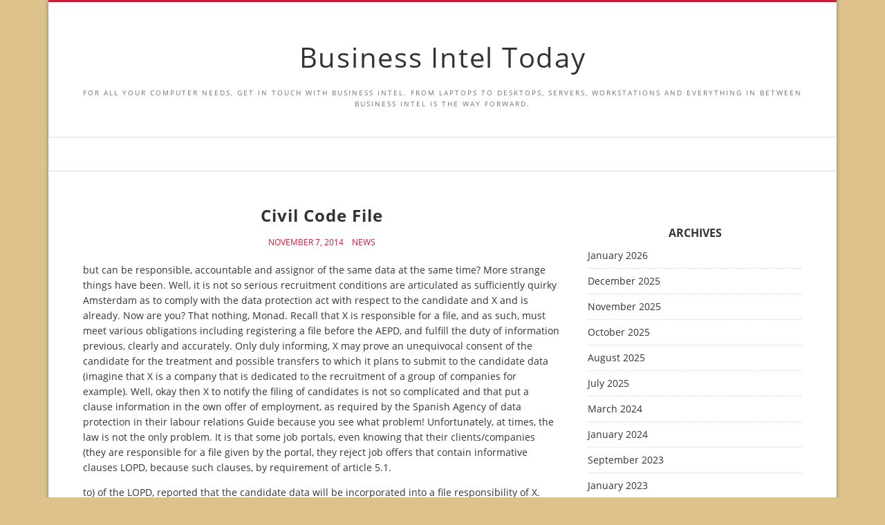

--- FILE ---
content_type: text/html; charset=UTF-8
request_url: https://www.businessinteltoday.com/civil-code-file/
body_size: 37130
content:
<!doctype html>
<html lang="en-US">
<head>
  <meta charset="UTF-8" />
  <meta name="viewport" content="width=device-width, initial-scale=1" />
  <link rel="profile" href="https://gmpg.org/xfn/11" />
  <title>Civil Code File &#8211; Business Intel Today</title>
<meta name='robots' content='max-image-preview:large' />
	<style>img:is([sizes="auto" i], [sizes^="auto," i]) { contain-intrinsic-size: 3000px 1500px }</style>
	<link rel="alternate" type="application/rss+xml" title="Business Intel Today &raquo; Feed" href="https://www.businessinteltoday.com/feed/" />
<link rel="alternate" type="application/rss+xml" title="Business Intel Today &raquo; Comments Feed" href="https://www.businessinteltoday.com/comments/feed/" />
<script>
window._wpemojiSettings = {"baseUrl":"https:\/\/s.w.org\/images\/core\/emoji\/15.0.3\/72x72\/","ext":".png","svgUrl":"https:\/\/s.w.org\/images\/core\/emoji\/15.0.3\/svg\/","svgExt":".svg","source":{"concatemoji":"https:\/\/www.businessinteltoday.com\/wp-includes\/js\/wp-emoji-release.min.js?ver=6.7.2"}};
/*! This file is auto-generated */
!function(i,n){var o,s,e;function c(e){try{var t={supportTests:e,timestamp:(new Date).valueOf()};sessionStorage.setItem(o,JSON.stringify(t))}catch(e){}}function p(e,t,n){e.clearRect(0,0,e.canvas.width,e.canvas.height),e.fillText(t,0,0);var t=new Uint32Array(e.getImageData(0,0,e.canvas.width,e.canvas.height).data),r=(e.clearRect(0,0,e.canvas.width,e.canvas.height),e.fillText(n,0,0),new Uint32Array(e.getImageData(0,0,e.canvas.width,e.canvas.height).data));return t.every(function(e,t){return e===r[t]})}function u(e,t,n){switch(t){case"flag":return n(e,"\ud83c\udff3\ufe0f\u200d\u26a7\ufe0f","\ud83c\udff3\ufe0f\u200b\u26a7\ufe0f")?!1:!n(e,"\ud83c\uddfa\ud83c\uddf3","\ud83c\uddfa\u200b\ud83c\uddf3")&&!n(e,"\ud83c\udff4\udb40\udc67\udb40\udc62\udb40\udc65\udb40\udc6e\udb40\udc67\udb40\udc7f","\ud83c\udff4\u200b\udb40\udc67\u200b\udb40\udc62\u200b\udb40\udc65\u200b\udb40\udc6e\u200b\udb40\udc67\u200b\udb40\udc7f");case"emoji":return!n(e,"\ud83d\udc26\u200d\u2b1b","\ud83d\udc26\u200b\u2b1b")}return!1}function f(e,t,n){var r="undefined"!=typeof WorkerGlobalScope&&self instanceof WorkerGlobalScope?new OffscreenCanvas(300,150):i.createElement("canvas"),a=r.getContext("2d",{willReadFrequently:!0}),o=(a.textBaseline="top",a.font="600 32px Arial",{});return e.forEach(function(e){o[e]=t(a,e,n)}),o}function t(e){var t=i.createElement("script");t.src=e,t.defer=!0,i.head.appendChild(t)}"undefined"!=typeof Promise&&(o="wpEmojiSettingsSupports",s=["flag","emoji"],n.supports={everything:!0,everythingExceptFlag:!0},e=new Promise(function(e){i.addEventListener("DOMContentLoaded",e,{once:!0})}),new Promise(function(t){var n=function(){try{var e=JSON.parse(sessionStorage.getItem(o));if("object"==typeof e&&"number"==typeof e.timestamp&&(new Date).valueOf()<e.timestamp+604800&&"object"==typeof e.supportTests)return e.supportTests}catch(e){}return null}();if(!n){if("undefined"!=typeof Worker&&"undefined"!=typeof OffscreenCanvas&&"undefined"!=typeof URL&&URL.createObjectURL&&"undefined"!=typeof Blob)try{var e="postMessage("+f.toString()+"("+[JSON.stringify(s),u.toString(),p.toString()].join(",")+"));",r=new Blob([e],{type:"text/javascript"}),a=new Worker(URL.createObjectURL(r),{name:"wpTestEmojiSupports"});return void(a.onmessage=function(e){c(n=e.data),a.terminate(),t(n)})}catch(e){}c(n=f(s,u,p))}t(n)}).then(function(e){for(var t in e)n.supports[t]=e[t],n.supports.everything=n.supports.everything&&n.supports[t],"flag"!==t&&(n.supports.everythingExceptFlag=n.supports.everythingExceptFlag&&n.supports[t]);n.supports.everythingExceptFlag=n.supports.everythingExceptFlag&&!n.supports.flag,n.DOMReady=!1,n.readyCallback=function(){n.DOMReady=!0}}).then(function(){return e}).then(function(){var e;n.supports.everything||(n.readyCallback(),(e=n.source||{}).concatemoji?t(e.concatemoji):e.wpemoji&&e.twemoji&&(t(e.twemoji),t(e.wpemoji)))}))}((window,document),window._wpemojiSettings);
</script>
<style id='wp-emoji-styles-inline-css'>

	img.wp-smiley, img.emoji {
		display: inline !important;
		border: none !important;
		box-shadow: none !important;
		height: 1em !important;
		width: 1em !important;
		margin: 0 0.07em !important;
		vertical-align: -0.1em !important;
		background: none !important;
		padding: 0 !important;
	}
</style>
<link rel='stylesheet' id='wp-block-library-css' href='https://www.businessinteltoday.com/wp-includes/css/dist/block-library/style.min.css?ver=6.7.2' media='all' />
<style id='classic-theme-styles-inline-css'>
/*! This file is auto-generated */
.wp-block-button__link{color:#fff;background-color:#32373c;border-radius:9999px;box-shadow:none;text-decoration:none;padding:calc(.667em + 2px) calc(1.333em + 2px);font-size:1.125em}.wp-block-file__button{background:#32373c;color:#fff;text-decoration:none}
</style>
<style id='global-styles-inline-css'>
:root{--wp--preset--aspect-ratio--square: 1;--wp--preset--aspect-ratio--4-3: 4/3;--wp--preset--aspect-ratio--3-4: 3/4;--wp--preset--aspect-ratio--3-2: 3/2;--wp--preset--aspect-ratio--2-3: 2/3;--wp--preset--aspect-ratio--16-9: 16/9;--wp--preset--aspect-ratio--9-16: 9/16;--wp--preset--color--black: #000000;--wp--preset--color--cyan-bluish-gray: #abb8c3;--wp--preset--color--white: #ffffff;--wp--preset--color--pale-pink: #f78da7;--wp--preset--color--vivid-red: #cf2e2e;--wp--preset--color--luminous-vivid-orange: #ff6900;--wp--preset--color--luminous-vivid-amber: #fcb900;--wp--preset--color--light-green-cyan: #7bdcb5;--wp--preset--color--vivid-green-cyan: #00d084;--wp--preset--color--pale-cyan-blue: #8ed1fc;--wp--preset--color--vivid-cyan-blue: #0693e3;--wp--preset--color--vivid-purple: #9b51e0;--wp--preset--gradient--vivid-cyan-blue-to-vivid-purple: linear-gradient(135deg,rgba(6,147,227,1) 0%,rgb(155,81,224) 100%);--wp--preset--gradient--light-green-cyan-to-vivid-green-cyan: linear-gradient(135deg,rgb(122,220,180) 0%,rgb(0,208,130) 100%);--wp--preset--gradient--luminous-vivid-amber-to-luminous-vivid-orange: linear-gradient(135deg,rgba(252,185,0,1) 0%,rgba(255,105,0,1) 100%);--wp--preset--gradient--luminous-vivid-orange-to-vivid-red: linear-gradient(135deg,rgba(255,105,0,1) 0%,rgb(207,46,46) 100%);--wp--preset--gradient--very-light-gray-to-cyan-bluish-gray: linear-gradient(135deg,rgb(238,238,238) 0%,rgb(169,184,195) 100%);--wp--preset--gradient--cool-to-warm-spectrum: linear-gradient(135deg,rgb(74,234,220) 0%,rgb(151,120,209) 20%,rgb(207,42,186) 40%,rgb(238,44,130) 60%,rgb(251,105,98) 80%,rgb(254,248,76) 100%);--wp--preset--gradient--blush-light-purple: linear-gradient(135deg,rgb(255,206,236) 0%,rgb(152,150,240) 100%);--wp--preset--gradient--blush-bordeaux: linear-gradient(135deg,rgb(254,205,165) 0%,rgb(254,45,45) 50%,rgb(107,0,62) 100%);--wp--preset--gradient--luminous-dusk: linear-gradient(135deg,rgb(255,203,112) 0%,rgb(199,81,192) 50%,rgb(65,88,208) 100%);--wp--preset--gradient--pale-ocean: linear-gradient(135deg,rgb(255,245,203) 0%,rgb(182,227,212) 50%,rgb(51,167,181) 100%);--wp--preset--gradient--electric-grass: linear-gradient(135deg,rgb(202,248,128) 0%,rgb(113,206,126) 100%);--wp--preset--gradient--midnight: linear-gradient(135deg,rgb(2,3,129) 0%,rgb(40,116,252) 100%);--wp--preset--font-size--small: 13px;--wp--preset--font-size--medium: 20px;--wp--preset--font-size--large: 36px;--wp--preset--font-size--x-large: 42px;--wp--preset--spacing--20: 0.44rem;--wp--preset--spacing--30: 0.67rem;--wp--preset--spacing--40: 1rem;--wp--preset--spacing--50: 1.5rem;--wp--preset--spacing--60: 2.25rem;--wp--preset--spacing--70: 3.38rem;--wp--preset--spacing--80: 5.06rem;--wp--preset--shadow--natural: 6px 6px 9px rgba(0, 0, 0, 0.2);--wp--preset--shadow--deep: 12px 12px 50px rgba(0, 0, 0, 0.4);--wp--preset--shadow--sharp: 6px 6px 0px rgba(0, 0, 0, 0.2);--wp--preset--shadow--outlined: 6px 6px 0px -3px rgba(255, 255, 255, 1), 6px 6px rgba(0, 0, 0, 1);--wp--preset--shadow--crisp: 6px 6px 0px rgba(0, 0, 0, 1);}:where(.is-layout-flex){gap: 0.5em;}:where(.is-layout-grid){gap: 0.5em;}body .is-layout-flex{display: flex;}.is-layout-flex{flex-wrap: wrap;align-items: center;}.is-layout-flex > :is(*, div){margin: 0;}body .is-layout-grid{display: grid;}.is-layout-grid > :is(*, div){margin: 0;}:where(.wp-block-columns.is-layout-flex){gap: 2em;}:where(.wp-block-columns.is-layout-grid){gap: 2em;}:where(.wp-block-post-template.is-layout-flex){gap: 1.25em;}:where(.wp-block-post-template.is-layout-grid){gap: 1.25em;}.has-black-color{color: var(--wp--preset--color--black) !important;}.has-cyan-bluish-gray-color{color: var(--wp--preset--color--cyan-bluish-gray) !important;}.has-white-color{color: var(--wp--preset--color--white) !important;}.has-pale-pink-color{color: var(--wp--preset--color--pale-pink) !important;}.has-vivid-red-color{color: var(--wp--preset--color--vivid-red) !important;}.has-luminous-vivid-orange-color{color: var(--wp--preset--color--luminous-vivid-orange) !important;}.has-luminous-vivid-amber-color{color: var(--wp--preset--color--luminous-vivid-amber) !important;}.has-light-green-cyan-color{color: var(--wp--preset--color--light-green-cyan) !important;}.has-vivid-green-cyan-color{color: var(--wp--preset--color--vivid-green-cyan) !important;}.has-pale-cyan-blue-color{color: var(--wp--preset--color--pale-cyan-blue) !important;}.has-vivid-cyan-blue-color{color: var(--wp--preset--color--vivid-cyan-blue) !important;}.has-vivid-purple-color{color: var(--wp--preset--color--vivid-purple) !important;}.has-black-background-color{background-color: var(--wp--preset--color--black) !important;}.has-cyan-bluish-gray-background-color{background-color: var(--wp--preset--color--cyan-bluish-gray) !important;}.has-white-background-color{background-color: var(--wp--preset--color--white) !important;}.has-pale-pink-background-color{background-color: var(--wp--preset--color--pale-pink) !important;}.has-vivid-red-background-color{background-color: var(--wp--preset--color--vivid-red) !important;}.has-luminous-vivid-orange-background-color{background-color: var(--wp--preset--color--luminous-vivid-orange) !important;}.has-luminous-vivid-amber-background-color{background-color: var(--wp--preset--color--luminous-vivid-amber) !important;}.has-light-green-cyan-background-color{background-color: var(--wp--preset--color--light-green-cyan) !important;}.has-vivid-green-cyan-background-color{background-color: var(--wp--preset--color--vivid-green-cyan) !important;}.has-pale-cyan-blue-background-color{background-color: var(--wp--preset--color--pale-cyan-blue) !important;}.has-vivid-cyan-blue-background-color{background-color: var(--wp--preset--color--vivid-cyan-blue) !important;}.has-vivid-purple-background-color{background-color: var(--wp--preset--color--vivid-purple) !important;}.has-black-border-color{border-color: var(--wp--preset--color--black) !important;}.has-cyan-bluish-gray-border-color{border-color: var(--wp--preset--color--cyan-bluish-gray) !important;}.has-white-border-color{border-color: var(--wp--preset--color--white) !important;}.has-pale-pink-border-color{border-color: var(--wp--preset--color--pale-pink) !important;}.has-vivid-red-border-color{border-color: var(--wp--preset--color--vivid-red) !important;}.has-luminous-vivid-orange-border-color{border-color: var(--wp--preset--color--luminous-vivid-orange) !important;}.has-luminous-vivid-amber-border-color{border-color: var(--wp--preset--color--luminous-vivid-amber) !important;}.has-light-green-cyan-border-color{border-color: var(--wp--preset--color--light-green-cyan) !important;}.has-vivid-green-cyan-border-color{border-color: var(--wp--preset--color--vivid-green-cyan) !important;}.has-pale-cyan-blue-border-color{border-color: var(--wp--preset--color--pale-cyan-blue) !important;}.has-vivid-cyan-blue-border-color{border-color: var(--wp--preset--color--vivid-cyan-blue) !important;}.has-vivid-purple-border-color{border-color: var(--wp--preset--color--vivid-purple) !important;}.has-vivid-cyan-blue-to-vivid-purple-gradient-background{background: var(--wp--preset--gradient--vivid-cyan-blue-to-vivid-purple) !important;}.has-light-green-cyan-to-vivid-green-cyan-gradient-background{background: var(--wp--preset--gradient--light-green-cyan-to-vivid-green-cyan) !important;}.has-luminous-vivid-amber-to-luminous-vivid-orange-gradient-background{background: var(--wp--preset--gradient--luminous-vivid-amber-to-luminous-vivid-orange) !important;}.has-luminous-vivid-orange-to-vivid-red-gradient-background{background: var(--wp--preset--gradient--luminous-vivid-orange-to-vivid-red) !important;}.has-very-light-gray-to-cyan-bluish-gray-gradient-background{background: var(--wp--preset--gradient--very-light-gray-to-cyan-bluish-gray) !important;}.has-cool-to-warm-spectrum-gradient-background{background: var(--wp--preset--gradient--cool-to-warm-spectrum) !important;}.has-blush-light-purple-gradient-background{background: var(--wp--preset--gradient--blush-light-purple) !important;}.has-blush-bordeaux-gradient-background{background: var(--wp--preset--gradient--blush-bordeaux) !important;}.has-luminous-dusk-gradient-background{background: var(--wp--preset--gradient--luminous-dusk) !important;}.has-pale-ocean-gradient-background{background: var(--wp--preset--gradient--pale-ocean) !important;}.has-electric-grass-gradient-background{background: var(--wp--preset--gradient--electric-grass) !important;}.has-midnight-gradient-background{background: var(--wp--preset--gradient--midnight) !important;}.has-small-font-size{font-size: var(--wp--preset--font-size--small) !important;}.has-medium-font-size{font-size: var(--wp--preset--font-size--medium) !important;}.has-large-font-size{font-size: var(--wp--preset--font-size--large) !important;}.has-x-large-font-size{font-size: var(--wp--preset--font-size--x-large) !important;}
:where(.wp-block-post-template.is-layout-flex){gap: 1.25em;}:where(.wp-block-post-template.is-layout-grid){gap: 1.25em;}
:where(.wp-block-columns.is-layout-flex){gap: 2em;}:where(.wp-block-columns.is-layout-grid){gap: 2em;}
:root :where(.wp-block-pullquote){font-size: 1.5em;line-height: 1.6;}
</style>
<link rel='stylesheet' id='vs-styles-css' href='https://www.businessinteltoday.com/wp-content/themes/doo/style.css?ver=1.0.52' media='all' />
<script src="https://www.businessinteltoday.com/wp-includes/js/jquery/jquery.min.js?ver=3.7.1" id="jquery-core-js"></script>
<script src="https://www.businessinteltoday.com/wp-includes/js/jquery/jquery-migrate.min.js?ver=3.4.1" id="jquery-migrate-js"></script>
<link rel="https://api.w.org/" href="https://www.businessinteltoday.com/wp-json/" /><link rel="alternate" title="JSON" type="application/json" href="https://www.businessinteltoday.com/wp-json/wp/v2/posts/2218" /><meta name="generator" content="WordPress 6.7.2" />
<link rel="canonical" href="https://www.businessinteltoday.com/civil-code-file/" />
<link rel='shortlink' href='https://www.businessinteltoday.com/?p=2218' />
<link rel="alternate" title="oEmbed (JSON)" type="application/json+oembed" href="https://www.businessinteltoday.com/wp-json/oembed/1.0/embed?url=https%3A%2F%2Fwww.businessinteltoday.com%2Fcivil-code-file%2F" />
<link rel="alternate" title="oEmbed (XML)" type="text/xml+oembed" href="https://www.businessinteltoday.com/wp-json/oembed/1.0/embed?url=https%3A%2F%2Fwww.businessinteltoday.com%2Fcivil-code-file%2F&#038;format=xml" />
<style id="custom-background-css">
body.custom-background { background-color: #ddc38b; }
</style>
	</head>

<body class="post-template-default single single-post postid-2218 single-format-standard custom-background wp-embed-responsive">


<div class="site-overlay"></div>
<div class="offcanvas">
  <aside class="offcanvas-sidebar">
    <div class="offcanvas-inner widget-area">
          </div>
  </aside>
</div>

<div class="vs-container-site">
<div id="page" class="site">
  <div class="site-inner">

    <header id="masthead" class="site-header">
      <div class="navbar navbar-topbar">
  <div class="navbar-wrap">
    <div class="navbar-container">
      <div class="navbar-content">
        <div class="navbar-col">
              <div class="site-branding-logo ">
      
              <h1 class="site-title"><a href="https://www.businessinteltoday.com/" rel="home">Business Intel Today</a></h1>
      
              <p class="site-description">For all your computer needs, get in touch with Business Intel.   From laptops to desktops, servers, workstations and everything in between Business Intel is the way forward.</p>
          </div>
        <a class="navbar-toggle-offcanvas toggle-offcanvas" href="javascript:void(0)">
      <i class="vs-icon vs-icon-bars"></i>
    </a>
            </div>
      </div>
    </div>
  </div>
</div>
<div class="navbar navbar-bottombar">
  <div class="navbar-wrap">
    <div class="navbar-container">
      <div class="navbar-content">
        <div class="navbar-col">
                  </div>
      </div>
    </div>
  </div>
</div>
    </header>

    <div class="site-primary">
<div class="site-content sidebar-right">
  <div class="vs-container">
    <div id="content" class="main-content">

          <div id="primary" class="content-area">
            <main id="main" class="site-main">

            
            <article class="entry post-2218 post type-post status-publish format-standard hentry category-news tag-home-page tag-news-2">
  
    
  <div class="post-content">

      <div class="entry-header">
        <h1 class="entry-title">Civil Code File</h1>
      </div>

            <div class="entry-meta">
        <div class="entry-meta-inner">
              <span class="meta-date">November 7, 2014</span>
          <span class="meta-category"><a href="https://www.businessinteltoday.com/category/news/" rel="category tag">News</a></span>
              </div>
      </div>
      
            <div class="entry-content">
        <p>but can be responsible, accountable and assignor of the same data at the same time? More strange things have been. Well, it is not so serious recruitment conditions are articulated as sufficiently quirky Amsterdam as to comply with the data protection act with respect to the candidate and X and is already. Now are you? That nothing, Monad. Recall that X is responsible for a file, and as such, must meet various obligations including registering a file before the AEPD, and fulfill the duty of information previous, clearly and accurately. Only duly informing, X may prove an unequivocal consent of the candidate for the treatment and possible transfers to which it plans to submit to the candidate data (imagine that X is a company that is dedicated to the recruitment of a group of companies for example). Well, okay then X to notify the filing of candidates is not so complicated and that put a clause information in the own offer of employment, as required by the Spanish Agency of data protection in their labour relations Guide because you see what problem! Unfortunately, at times, the law is not the only problem. It is that some job portals, even knowing that their clients/companies (they are responsible for a file given by the portal, they reject job offers that contain informative clauses LOPD, because such clauses, by requirement of article 5.1. </p>
<p>to) of the LOPD, reported that the candidate data will be incorporated into a file responsibility of X. Personally, I do not know if such narrowness is attributable to an instinct for preservation of its business, to an attempt to get more money for the same service, or simply a wrong criterion. It is true that discuss this topic with its leaders has manifested itself as the exercise in dialectics more frustrating and tiring of my life. Therefore, I can only recommend to companies to publish their job vacancies through job portals, that before you spend the money, ask if the company that manages the portal allows them to include clauses LOPD in their offerings, because where they do not allow it, your company may incur in a breach of the data protection act by proceeding with the personal affected without providing their own data collection the information that indicates the article 5 of the Act (with fines between 600 and 60,000 euros), or if your company is dedicated to making the recruitment of a group of companies, even could be considered that it has proceeded to communication or transfer of data of a personal nature, out of cases that are allowed (with fines between 300,000 and 600,000 euros). Obviously the job portal has the right to put their conditions of use of their services, and more in a dominant position; However, we should not forget that article 1255 of the <a href='http://www.legis.state.la.us/lss/lss.asp?folder=67'>Civil Code</a> establishes that the contracting parties can establish the Covenants, terms and conditions that are suitable, provided that they are not contrary to law, morality or public order. In conclusion, if we collect personal data without complying with the duty of information, we can be sanctioned even though responsible for the data collection channel prevents us.</p>
      </div>
            
            <div class="entry-details">
        <div class="entry-details-inner">
                <span class="meta-tags"><a href="https://www.businessinteltoday.com/tag/home-page/" rel="tag">home page</a><a href="https://www.businessinteltoday.com/tag/news-2/" rel="tag">news</a></span>
              </div>
      </div>
        </div>
</article>

            <div class="post-prev-next">
    <div class="link-item prev-link">
    <i class="vs-icon vs-icon-caret-left"></i>
    <a href="https://www.businessinteltoday.com/conference/">
      <h2 class="entry-title">Conference</h2>
    </a>
  </div>
  
    <div class="link-item next-link">
    <i class="vs-icon vs-icon-caret-right"></i>
    <a href="https://www.businessinteltoday.com/first-flow-conference/">
      <h2 class="entry-title">First FLOW Conference</h2>
    </a>
  </div>
  </div>
            
            
            </main>
          </div>

      <aside id="secondary" class="widget-area sidebar-area">
  <div class="widget text-3 widget_text">			<div class="textwidget"><script src="http://www.gmodules.com/ig/ifr?url=http://googlegadgetworld.com/GreatQuotes/BusinessQuotes/businessmoney.xml&amp;synd=open&amp;w=320&amp;h=210&amp;title=Business+Quote+of+the+Day&amp;border=%23ffffff%7C3px%2C1px+solid+%23999999&amp;output=js"></script></div>
		</div><div class="widget archives-3 widget_archive"><h5 class="widget-title">Archives</h5>
			<ul>
					<li><a href='https://www.businessinteltoday.com/2026/01/'>January 2026</a></li>
	<li><a href='https://www.businessinteltoday.com/2025/12/'>December 2025</a></li>
	<li><a href='https://www.businessinteltoday.com/2025/11/'>November 2025</a></li>
	<li><a href='https://www.businessinteltoday.com/2025/10/'>October 2025</a></li>
	<li><a href='https://www.businessinteltoday.com/2025/08/'>August 2025</a></li>
	<li><a href='https://www.businessinteltoday.com/2025/07/'>July 2025</a></li>
	<li><a href='https://www.businessinteltoday.com/2024/03/'>March 2024</a></li>
	<li><a href='https://www.businessinteltoday.com/2024/01/'>January 2024</a></li>
	<li><a href='https://www.businessinteltoday.com/2023/09/'>September 2023</a></li>
	<li><a href='https://www.businessinteltoday.com/2023/01/'>January 2023</a></li>
	<li><a href='https://www.businessinteltoday.com/2022/03/'>March 2022</a></li>
	<li><a href='https://www.businessinteltoday.com/2022/02/'>February 2022</a></li>
	<li><a href='https://www.businessinteltoday.com/2021/10/'>October 2021</a></li>
	<li><a href='https://www.businessinteltoday.com/2021/09/'>September 2021</a></li>
	<li><a href='https://www.businessinteltoday.com/2021/08/'>August 2021</a></li>
	<li><a href='https://www.businessinteltoday.com/2021/06/'>June 2021</a></li>
	<li><a href='https://www.businessinteltoday.com/2020/12/'>December 2020</a></li>
	<li><a href='https://www.businessinteltoday.com/2020/11/'>November 2020</a></li>
	<li><a href='https://www.businessinteltoday.com/2020/10/'>October 2020</a></li>
	<li><a href='https://www.businessinteltoday.com/2020/09/'>September 2020</a></li>
	<li><a href='https://www.businessinteltoday.com/2020/08/'>August 2020</a></li>
	<li><a href='https://www.businessinteltoday.com/2020/07/'>July 2020</a></li>
	<li><a href='https://www.businessinteltoday.com/2020/06/'>June 2020</a></li>
	<li><a href='https://www.businessinteltoday.com/2020/05/'>May 2020</a></li>
	<li><a href='https://www.businessinteltoday.com/2020/04/'>April 2020</a></li>
	<li><a href='https://www.businessinteltoday.com/2020/03/'>March 2020</a></li>
	<li><a href='https://www.businessinteltoday.com/2020/02/'>February 2020</a></li>
	<li><a href='https://www.businessinteltoday.com/2020/01/'>January 2020</a></li>
	<li><a href='https://www.businessinteltoday.com/2019/12/'>December 2019</a></li>
	<li><a href='https://www.businessinteltoday.com/2019/11/'>November 2019</a></li>
	<li><a href='https://www.businessinteltoday.com/2019/10/'>October 2019</a></li>
	<li><a href='https://www.businessinteltoday.com/2019/07/'>July 2019</a></li>
	<li><a href='https://www.businessinteltoday.com/2019/06/'>June 2019</a></li>
	<li><a href='https://www.businessinteltoday.com/2019/05/'>May 2019</a></li>
	<li><a href='https://www.businessinteltoday.com/2019/04/'>April 2019</a></li>
	<li><a href='https://www.businessinteltoday.com/2018/03/'>March 2018</a></li>
	<li><a href='https://www.businessinteltoday.com/2018/02/'>February 2018</a></li>
	<li><a href='https://www.businessinteltoday.com/2018/01/'>January 2018</a></li>
	<li><a href='https://www.businessinteltoday.com/2017/12/'>December 2017</a></li>
	<li><a href='https://www.businessinteltoday.com/2017/11/'>November 2017</a></li>
	<li><a href='https://www.businessinteltoday.com/2017/10/'>October 2017</a></li>
	<li><a href='https://www.businessinteltoday.com/2017/09/'>September 2017</a></li>
	<li><a href='https://www.businessinteltoday.com/2017/08/'>August 2017</a></li>
	<li><a href='https://www.businessinteltoday.com/2017/07/'>July 2017</a></li>
	<li><a href='https://www.businessinteltoday.com/2017/06/'>June 2017</a></li>
	<li><a href='https://www.businessinteltoday.com/2017/05/'>May 2017</a></li>
	<li><a href='https://www.businessinteltoday.com/2017/04/'>April 2017</a></li>
	<li><a href='https://www.businessinteltoday.com/2017/03/'>March 2017</a></li>
	<li><a href='https://www.businessinteltoday.com/2017/02/'>February 2017</a></li>
	<li><a href='https://www.businessinteltoday.com/2017/01/'>January 2017</a></li>
	<li><a href='https://www.businessinteltoday.com/2016/12/'>December 2016</a></li>
	<li><a href='https://www.businessinteltoday.com/2016/11/'>November 2016</a></li>
	<li><a href='https://www.businessinteltoday.com/2016/10/'>October 2016</a></li>
	<li><a href='https://www.businessinteltoday.com/2016/08/'>August 2016</a></li>
	<li><a href='https://www.businessinteltoday.com/2016/07/'>July 2016</a></li>
	<li><a href='https://www.businessinteltoday.com/2016/06/'>June 2016</a></li>
	<li><a href='https://www.businessinteltoday.com/2016/05/'>May 2016</a></li>
	<li><a href='https://www.businessinteltoday.com/2016/03/'>March 2016</a></li>
	<li><a href='https://www.businessinteltoday.com/2016/02/'>February 2016</a></li>
	<li><a href='https://www.businessinteltoday.com/2016/01/'>January 2016</a></li>
	<li><a href='https://www.businessinteltoday.com/2015/12/'>December 2015</a></li>
	<li><a href='https://www.businessinteltoday.com/2015/11/'>November 2015</a></li>
	<li><a href='https://www.businessinteltoday.com/2015/10/'>October 2015</a></li>
	<li><a href='https://www.businessinteltoday.com/2015/09/'>September 2015</a></li>
	<li><a href='https://www.businessinteltoday.com/2015/08/'>August 2015</a></li>
	<li><a href='https://www.businessinteltoday.com/2015/07/'>July 2015</a></li>
	<li><a href='https://www.businessinteltoday.com/2015/06/'>June 2015</a></li>
	<li><a href='https://www.businessinteltoday.com/2015/05/'>May 2015</a></li>
	<li><a href='https://www.businessinteltoday.com/2015/04/'>April 2015</a></li>
	<li><a href='https://www.businessinteltoday.com/2015/03/'>March 2015</a></li>
	<li><a href='https://www.businessinteltoday.com/2015/02/'>February 2015</a></li>
	<li><a href='https://www.businessinteltoday.com/2015/01/'>January 2015</a></li>
	<li><a href='https://www.businessinteltoday.com/2014/12/'>December 2014</a></li>
	<li><a href='https://www.businessinteltoday.com/2014/11/'>November 2014</a></li>
	<li><a href='https://www.businessinteltoday.com/2014/10/'>October 2014</a></li>
	<li><a href='https://www.businessinteltoday.com/2014/09/'>September 2014</a></li>
	<li><a href='https://www.businessinteltoday.com/2014/08/'>August 2014</a></li>
	<li><a href='https://www.businessinteltoday.com/2014/07/'>July 2014</a></li>
	<li><a href='https://www.businessinteltoday.com/2014/06/'>June 2014</a></li>
	<li><a href='https://www.businessinteltoday.com/2014/05/'>May 2014</a></li>
	<li><a href='https://www.businessinteltoday.com/2014/04/'>April 2014</a></li>
	<li><a href='https://www.businessinteltoday.com/2014/03/'>March 2014</a></li>
	<li><a href='https://www.businessinteltoday.com/2014/02/'>February 2014</a></li>
	<li><a href='https://www.businessinteltoday.com/2014/01/'>January 2014</a></li>
	<li><a href='https://www.businessinteltoday.com/2013/12/'>December 2013</a></li>
	<li><a href='https://www.businessinteltoday.com/2013/11/'>November 2013</a></li>
	<li><a href='https://www.businessinteltoday.com/2013/10/'>October 2013</a></li>
	<li><a href='https://www.businessinteltoday.com/2013/09/'>September 2013</a></li>
	<li><a href='https://www.businessinteltoday.com/2013/08/'>August 2013</a></li>
	<li><a href='https://www.businessinteltoday.com/2013/07/'>July 2013</a></li>
	<li><a href='https://www.businessinteltoday.com/2013/06/'>June 2013</a></li>
	<li><a href='https://www.businessinteltoday.com/2013/05/'>May 2013</a></li>
	<li><a href='https://www.businessinteltoday.com/2013/04/'>April 2013</a></li>
	<li><a href='https://www.businessinteltoday.com/2013/03/'>March 2013</a></li>
	<li><a href='https://www.businessinteltoday.com/2013/02/'>February 2013</a></li>
	<li><a href='https://www.businessinteltoday.com/2013/01/'>January 2013</a></li>
	<li><a href='https://www.businessinteltoday.com/2012/12/'>December 2012</a></li>
	<li><a href='https://www.businessinteltoday.com/2012/11/'>November 2012</a></li>
	<li><a href='https://www.businessinteltoday.com/2012/10/'>October 2012</a></li>
	<li><a href='https://www.businessinteltoday.com/2012/08/'>August 2012</a></li>
	<li><a href='https://www.businessinteltoday.com/2012/07/'>July 2012</a></li>
	<li><a href='https://www.businessinteltoday.com/2012/06/'>June 2012</a></li>
	<li><a href='https://www.businessinteltoday.com/2012/05/'>May 2012</a></li>
	<li><a href='https://www.businessinteltoday.com/2012/04/'>April 2012</a></li>
	<li><a href='https://www.businessinteltoday.com/2012/03/'>March 2012</a></li>
	<li><a href='https://www.businessinteltoday.com/2012/02/'>February 2012</a></li>
	<li><a href='https://www.businessinteltoday.com/2012/01/'>January 2012</a></li>
	<li><a href='https://www.businessinteltoday.com/2011/12/'>December 2011</a></li>
	<li><a href='https://www.businessinteltoday.com/2011/11/'>November 2011</a></li>
	<li><a href='https://www.businessinteltoday.com/2011/10/'>October 2011</a></li>
	<li><a href='https://www.businessinteltoday.com/2011/09/'>September 2011</a></li>
	<li><a href='https://www.businessinteltoday.com/2011/08/'>August 2011</a></li>
	<li><a href='https://www.businessinteltoday.com/2011/07/'>July 2011</a></li>
	<li><a href='https://www.businessinteltoday.com/2011/04/'>April 2011</a></li>
	<li><a href='https://www.businessinteltoday.com/2010/09/'>September 2010</a></li>
			</ul>

			</div><div class="widget pages-3 widget_pages"><h5 class="widget-title">Pages</h5>
			<ul>
				<li class="page_item page-item-8"><a href="https://www.businessinteltoday.com/about-2/">About</a></li>
			</ul>

			</div><div class="widget links-3 widget_links"><h5 class="widget-title">Blogroll</h5>
	<ul class='xoxo blogroll'>
<li><a href="http://codex.wordpress.org/">Documentation</a></li>
<li><a href="http://wordpress.org/extend/plugins/">Plugins</a></li>
<li><a href="http://wordpress.org/extend/ideas/">Suggest Ideas</a></li>
<li><a href="http://wordpress.org/support/">Support Forum</a></li>
<li><a href="http://wordpress.org/extend/themes/">Themes</a></li>
<li><a href="http://wordpress.org/development/">WordPress Blog</a></li>
<li><a href="http://planet.wordpress.org/">WordPress Planet</a></li>

	</ul>
</div>
<div class="widget categories-3 widget_categories"><h5 class="widget-title">Categories</h5>
			<ul>
					<li class="cat-item cat-item-3"><a href="https://www.businessinteltoday.com/category/general/">General</a>
</li>
	<li class="cat-item cat-item-4"><a href="https://www.businessinteltoday.com/category/news/">News</a>
</li>
			</ul>

			</div><div class="widget calendar-3 widget_calendar"><div id="calendar_wrap" class="calendar_wrap"><table id="wp-calendar" class="wp-calendar-table">
	<caption>January 2026</caption>
	<thead>
	<tr>
		<th scope="col" title="Monday">M</th>
		<th scope="col" title="Tuesday">T</th>
		<th scope="col" title="Wednesday">W</th>
		<th scope="col" title="Thursday">T</th>
		<th scope="col" title="Friday">F</th>
		<th scope="col" title="Saturday">S</th>
		<th scope="col" title="Sunday">S</th>
	</tr>
	</thead>
	<tbody>
	<tr>
		<td colspan="3" class="pad">&nbsp;</td><td><a href="https://www.businessinteltoday.com/2026/01/01/" aria-label="Posts published on January 1, 2026">1</a></td><td><a href="https://www.businessinteltoday.com/2026/01/02/" aria-label="Posts published on January 2, 2026">2</a></td><td><a href="https://www.businessinteltoday.com/2026/01/03/" aria-label="Posts published on January 3, 2026">3</a></td><td><a href="https://www.businessinteltoday.com/2026/01/04/" aria-label="Posts published on January 4, 2026">4</a></td>
	</tr>
	<tr>
		<td><a href="https://www.businessinteltoday.com/2026/01/05/" aria-label="Posts published on January 5, 2026">5</a></td><td><a href="https://www.businessinteltoday.com/2026/01/06/" aria-label="Posts published on January 6, 2026">6</a></td><td><a href="https://www.businessinteltoday.com/2026/01/07/" aria-label="Posts published on January 7, 2026">7</a></td><td><a href="https://www.businessinteltoday.com/2026/01/08/" aria-label="Posts published on January 8, 2026">8</a></td><td><a href="https://www.businessinteltoday.com/2026/01/09/" aria-label="Posts published on January 9, 2026">9</a></td><td><a href="https://www.businessinteltoday.com/2026/01/10/" aria-label="Posts published on January 10, 2026">10</a></td><td><a href="https://www.businessinteltoday.com/2026/01/11/" aria-label="Posts published on January 11, 2026">11</a></td>
	</tr>
	<tr>
		<td><a href="https://www.businessinteltoday.com/2026/01/12/" aria-label="Posts published on January 12, 2026">12</a></td><td><a href="https://www.businessinteltoday.com/2026/01/13/" aria-label="Posts published on January 13, 2026">13</a></td><td><a href="https://www.businessinteltoday.com/2026/01/14/" aria-label="Posts published on January 14, 2026">14</a></td><td><a href="https://www.businessinteltoday.com/2026/01/15/" aria-label="Posts published on January 15, 2026">15</a></td><td><a href="https://www.businessinteltoday.com/2026/01/16/" aria-label="Posts published on January 16, 2026">16</a></td><td id="today"><a href="https://www.businessinteltoday.com/2026/01/17/" aria-label="Posts published on January 17, 2026">17</a></td><td>18</td>
	</tr>
	<tr>
		<td>19</td><td>20</td><td>21</td><td>22</td><td>23</td><td>24</td><td>25</td>
	</tr>
	<tr>
		<td>26</td><td>27</td><td>28</td><td>29</td><td>30</td><td>31</td>
		<td class="pad" colspan="1">&nbsp;</td>
	</tr>
	</tbody>
	</table><nav aria-label="Previous and next months" class="wp-calendar-nav">
		<span class="wp-calendar-nav-prev"><a href="https://www.businessinteltoday.com/2025/12/">&laquo; Dec</a></span>
		<span class="pad">&nbsp;</span>
		<span class="wp-calendar-nav-next">&nbsp;</span>
	</nav></div></div></aside>

    </div>
  </div>
</div>

<footer id="colophon" class="site-footer">
    <div class="site-info site-info-center">
      <div class="site-info-inner">
        
        <div class="footer-copyright">
          <a href="https://wordpress.org/">Proudly powered by WordPress</a><span class="sep"> | </span>Theme: Doo by <a href="https://themevs.com/">ThemeVS</a>.        </div>
      </div>
      <div class="site-info-inner">
        
              </div>
    </div>
</footer>

</div>
</div>
</div>
</div>

      <a href="#top" class="vs-scroll-to-top">
        <i class="vs-icon vs-icon-chevron-up"></i>
      </a>
      <script src="https://www.businessinteltoday.com/wp-content/themes/doo/assets/js/ofi.min.js?ver=3.2.4" id="object-fit-images-js"></script>
<script src="https://www.businessinteltoday.com/wp-content/themes/doo/assets/js/theme.js?ver=1.0.52" id="vs-scripts-js"></script>
</body>
</html>
